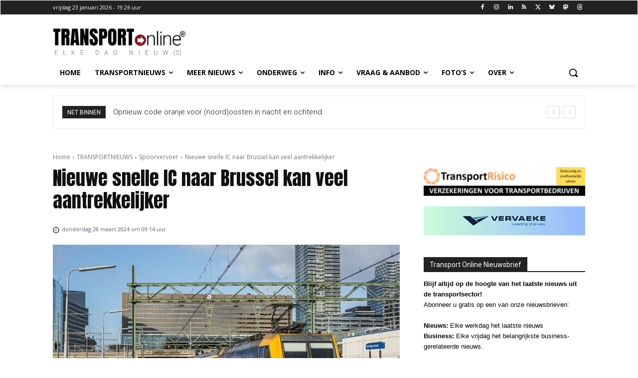

--- FILE ---
content_type: text/html; charset=UTF-8
request_url: https://www.transport-online.nl/wp-admin/admin-ajax.php?td_theme_name=Newspaper&v=12.7.4
body_size: -234
content:
{"42398":369}

--- FILE ---
content_type: text/html; charset=utf-8
request_url: https://www.google.com/recaptcha/api2/aframe
body_size: 265
content:
<!DOCTYPE HTML><html><head><meta http-equiv="content-type" content="text/html; charset=UTF-8"></head><body><script nonce="-Lpcqup9BqCBCOAr6y7Leg">/** Anti-fraud and anti-abuse applications only. See google.com/recaptcha */ try{var clients={'sodar':'https://pagead2.googlesyndication.com/pagead/sodar?'};window.addEventListener("message",function(a){try{if(a.source===window.parent){var b=JSON.parse(a.data);var c=clients[b['id']];if(c){var d=document.createElement('img');d.src=c+b['params']+'&rc='+(localStorage.getItem("rc::a")?sessionStorage.getItem("rc::b"):"");window.document.body.appendChild(d);sessionStorage.setItem("rc::e",parseInt(sessionStorage.getItem("rc::e")||0)+1);localStorage.setItem("rc::h",'1769192768778');}}}catch(b){}});window.parent.postMessage("_grecaptcha_ready", "*");}catch(b){}</script></body></html>

--- FILE ---
content_type: application/javascript; charset=utf-8
request_url: https://fundingchoicesmessages.google.com/f/AGSKWxW1Z1xdz_l1goUYNTWkj6xhUpDZAAxP25AlZHJKPCXKnPt04rqulNbXjXDVOOp73Gd7dV_oDOaailoQ9npf1OkZsYQKZYiBaru3bu6H3hoqKgPWBCSd206a6_gjbvN2pPQ9f-TmoaLd0furUhoB7w8_i5OVIxtlzoBPHR1xheMtLHH1GTsoMY3YbNBg/__search/ads.js-adhelper./adfeeds.-adskin./ad_top.
body_size: -1288
content:
window['bacba5bb-e2a8-4c26-bcaa-e4fa304f665e'] = true;